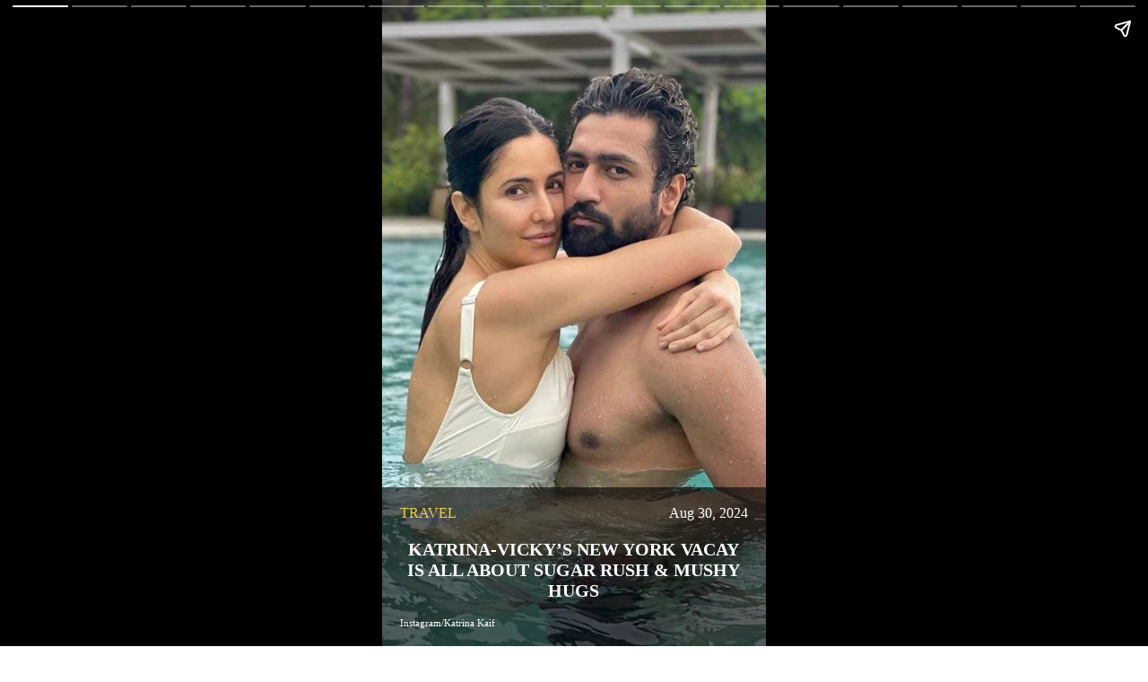

--- FILE ---
content_type: text/html; charset=utf-8
request_url: https://zeezest.com/amp/web-stories/katrina-vicky-s-new-york-vacay-is-all-about-sugar-rush-mushy-hugs-262
body_size: 7667
content:
<!DOCTYPE html><html amp i-amphtml-layout transformed="self;v=1" data-critters-container><head><meta charset="utf-8" class="jsx-ebadac428ceaa1d1"><meta name="viewport" content="width=device-width,minimum-scale=1,initial-scale=1"><link rel="preconnect" href="https://fonts.gstatic.com" crossorigin="anonymous"><link rel="dns-prefetch" href="https://fonts.gstatic.com"><link as="script" crossorigin="anonymous" href="https://cdn.ampproject.org/v0.mjs" rel="modulepreload"><link as="script" crossorigin="anonymous" href="https://cdn.ampproject.org/v0.mjs" rel="modulepreload"><meta name="theme-color" content="#fff"><meta name="apple-mobile-web-app-capable" content="yes"><meta name="apple-mobile-web-app-status-bar-style" content="default"><meta name="apple-mobile-web-app-title" content="ZeeZest"><meta name="amp-google-client-id-api" content="googleanalytics" class="jsx-ebadac428ceaa1d1"><meta name="keywords" content="Katrina Kaif, Vicky Kaushal, Katrina Kaif and Vicky Kaushal travel pics, Katrina Kaif and Vicky Kaushal in New York, Katrina Kaif and Vicky Kaushal vacation, Katrina Kaif and Vicky Kaushal honeymoon, Katrina Kaif and Vicky Kaushal Maldives, Katrina Kaif and Vicky Kaushal beach vacation" class="jsx-ebadac428ceaa1d1"><meta name="description" content="Katrina Kaif and Vicky Kaushal are busy vacationing in New York. Check out their adorable pictures." class="jsx-ebadac428ceaa1d1"><meta property="og:type" content="article" class="jsx-ebadac428ceaa1d1"><meta property="og:title" content="Katrina Kaif And Vicky Kaushal’s New York Vacation Pictures | Zee Zest" class="jsx-ebadac428ceaa1d1"><meta property="og:description" content="Katrina Kaif and Vicky Kaushal are busy vacationing in New York. Check out their adorable pictures." class="jsx-ebadac428ceaa1d1"><meta property="og:image" content="https://assets.zeezest.com/web_stories/PROD_Katrina%20%26%20Vicky%20WS_H%20Banner_1652098538724.jpg" class="jsx-ebadac428ceaa1d1"><meta property="og:url" content="https://zeezest.com/amp/web-stories/katrina-vicky-s-new-york-vacay-is-all-about-sugar-rush-mushy-hugs-262" class="jsx-ebadac428ceaa1d1"><meta property="og:site_name" content="Zee Zest" class="jsx-ebadac428ceaa1d1"><meta name="twitter:card" content="summary_large_image" class="jsx-ebadac428ceaa1d1"><meta name="twitter:creator" content="@ZeeZest_" class="jsx-ebadac428ceaa1d1"><meta name="twitter:site" content="@ZeeZest_" class="jsx-ebadac428ceaa1d1"><meta name="twitter:image" content="https://assets.zeezest.com/web_stories/PROD_Katrina%20%26%20Vicky%20WS_H%20Banner_1652098538724.jpg" class="jsx-ebadac428ceaa1d1"><meta name="twitter:title" content="Katrina-Vicky’s New York Vacay Is All About Sugar Rush &amp; Mushy Hugs" class="jsx-ebadac428ceaa1d1"><meta name="twitter:description" content="Katrina Kaif and Vicky Kaushal are busy vacationing in New York. Check out their adorable pictures." class="jsx-ebadac428ceaa1d1"><meta name="twitter:url" content="https://zeezest.com/amp/web-stories/katrina-vicky-s-new-york-vacay-is-all-about-sugar-rush-mushy-hugs-262" class="jsx-ebadac428ceaa1d1"><meta name="next-head-count" content="31"><meta name="next-font-preconnect"><style amp-runtime i-amphtml-version="012512221826001">html{overflow-x:hidden!important}html.i-amphtml-fie{height:100%!important;width:100%!important}html:not([amp4ads]),html:not([amp4ads]) body{height:auto!important}html:not([amp4ads]) body{margin:0!important}body{-webkit-text-size-adjust:100%;-moz-text-size-adjust:100%;-ms-text-size-adjust:100%;text-size-adjust:100%}html.i-amphtml-singledoc.i-amphtml-embedded{-ms-touch-action:pan-y pinch-zoom;touch-action:pan-y pinch-zoom}html.i-amphtml-fie>body,html.i-amphtml-singledoc>body{overflow:visible!important}html.i-amphtml-fie:not(.i-amphtml-inabox)>body,html.i-amphtml-singledoc:not(.i-amphtml-inabox)>body{position:relative!important}html.i-amphtml-ios-embed-legacy>body{overflow-x:hidden!important;overflow-y:auto!important;position:absolute!important}html.i-amphtml-ios-embed{overflow-y:auto!important;position:static}#i-amphtml-wrapper{overflow-x:hidden!important;overflow-y:auto!important;position:absolute!important;top:0!important;left:0!important;right:0!important;bottom:0!important;margin:0!important;display:block!important}html.i-amphtml-ios-embed.i-amphtml-ios-overscroll,html.i-amphtml-ios-embed.i-amphtml-ios-overscroll>#i-amphtml-wrapper{-webkit-overflow-scrolling:touch!important}#i-amphtml-wrapper>body{position:relative!important;border-top:1px solid transparent!important}#i-amphtml-wrapper+body{visibility:visible}#i-amphtml-wrapper+body .i-amphtml-lightbox-element,#i-amphtml-wrapper+body[i-amphtml-lightbox]{visibility:hidden}#i-amphtml-wrapper+body[i-amphtml-lightbox] .i-amphtml-lightbox-element{visibility:visible}#i-amphtml-wrapper.i-amphtml-scroll-disabled,.i-amphtml-scroll-disabled{overflow-x:hidden!important;overflow-y:hidden!important}amp-instagram{padding:54px 0px 0px!important;background-color:#fff}amp-iframe iframe{box-sizing:border-box!important}[amp-access][amp-access-hide]{display:none}[subscriptions-dialog],body:not(.i-amphtml-subs-ready) [subscriptions-action],body:not(.i-amphtml-subs-ready) [subscriptions-section]{display:none!important}amp-experiment,amp-live-list>[update]{display:none}amp-list[resizable-children]>.i-amphtml-loading-container.amp-hidden{display:none!important}amp-list [fetch-error],amp-list[load-more] [load-more-button],amp-list[load-more] [load-more-end],amp-list[load-more] [load-more-failed],amp-list[load-more] [load-more-loading]{display:none}amp-list[diffable] div[role=list]{display:block}amp-story-page,amp-story[standalone]{min-height:1px!important;display:block!important;height:100%!important;margin:0!important;padding:0!important;overflow:hidden!important;width:100%!important}amp-story[standalone]{background-color:#000!important;position:relative!important}amp-story-page{background-color:#757575}amp-story .amp-active>div,amp-story .i-amphtml-loader-background{display:none!important}amp-story-page:not(:first-of-type):not([distance]):not([active]){transform:translateY(1000vh)!important}amp-autocomplete{position:relative!important;display:inline-block!important}amp-autocomplete>input,amp-autocomplete>textarea{padding:0.5rem;border:1px solid rgba(0,0,0,.33)}.i-amphtml-autocomplete-results,amp-autocomplete>input,amp-autocomplete>textarea{font-size:1rem;line-height:1.5rem}[amp-fx^=fly-in]{visibility:hidden}amp-script[nodom],amp-script[sandboxed]{position:fixed!important;top:0!important;width:1px!important;height:1px!important;overflow:hidden!important;visibility:hidden}
/*# sourceURL=/css/ampdoc.css*/[hidden]{display:none!important}.i-amphtml-element{display:inline-block}.i-amphtml-blurry-placeholder{transition:opacity 0.3s cubic-bezier(0.0,0.0,0.2,1)!important;pointer-events:none}[layout=nodisplay]:not(.i-amphtml-element){display:none!important}.i-amphtml-layout-fixed,[layout=fixed][width][height]:not(.i-amphtml-layout-fixed){display:inline-block;position:relative}.i-amphtml-layout-responsive,[layout=responsive][width][height]:not(.i-amphtml-layout-responsive),[width][height][heights]:not([layout]):not(.i-amphtml-layout-responsive),[width][height][sizes]:not(img):not([layout]):not(.i-amphtml-layout-responsive){display:block;position:relative}.i-amphtml-layout-intrinsic,[layout=intrinsic][width][height]:not(.i-amphtml-layout-intrinsic){display:inline-block;position:relative;max-width:100%}.i-amphtml-layout-intrinsic .i-amphtml-sizer{max-width:100%}.i-amphtml-intrinsic-sizer{max-width:100%;display:block!important}.i-amphtml-layout-container,.i-amphtml-layout-fixed-height,[layout=container],[layout=fixed-height][height]:not(.i-amphtml-layout-fixed-height){display:block;position:relative}.i-amphtml-layout-fill,.i-amphtml-layout-fill.i-amphtml-notbuilt,[layout=fill]:not(.i-amphtml-layout-fill),body noscript>*{display:block;overflow:hidden!important;position:absolute;top:0;left:0;bottom:0;right:0}body noscript>*{position:absolute!important;width:100%;height:100%;z-index:2}body noscript{display:inline!important}.i-amphtml-layout-flex-item,[layout=flex-item]:not(.i-amphtml-layout-flex-item){display:block;position:relative;-ms-flex:1 1 auto;flex:1 1 auto}.i-amphtml-layout-fluid{position:relative}.i-amphtml-layout-size-defined{overflow:hidden!important}.i-amphtml-layout-awaiting-size{position:absolute!important;top:auto!important;bottom:auto!important}i-amphtml-sizer{display:block!important}@supports (aspect-ratio:1/1){i-amphtml-sizer.i-amphtml-disable-ar{display:none!important}}.i-amphtml-blurry-placeholder,.i-amphtml-fill-content{display:block;height:0;max-height:100%;max-width:100%;min-height:100%;min-width:100%;width:0;margin:auto}.i-amphtml-layout-size-defined .i-amphtml-fill-content{position:absolute;top:0;left:0;bottom:0;right:0}.i-amphtml-replaced-content,.i-amphtml-screen-reader{padding:0!important;border:none!important}.i-amphtml-screen-reader{position:fixed!important;top:0px!important;left:0px!important;width:4px!important;height:4px!important;opacity:0!important;overflow:hidden!important;margin:0!important;display:block!important;visibility:visible!important}.i-amphtml-screen-reader~.i-amphtml-screen-reader{left:8px!important}.i-amphtml-screen-reader~.i-amphtml-screen-reader~.i-amphtml-screen-reader{left:12px!important}.i-amphtml-screen-reader~.i-amphtml-screen-reader~.i-amphtml-screen-reader~.i-amphtml-screen-reader{left:16px!important}.i-amphtml-unresolved{position:relative;overflow:hidden!important}.i-amphtml-select-disabled{-webkit-user-select:none!important;-ms-user-select:none!important;user-select:none!important}.i-amphtml-notbuilt,[layout]:not(.i-amphtml-element),[width][height][heights]:not([layout]):not(.i-amphtml-element),[width][height][sizes]:not(img):not([layout]):not(.i-amphtml-element){position:relative;overflow:hidden!important;color:transparent!important}.i-amphtml-notbuilt:not(.i-amphtml-layout-container)>*,[layout]:not([layout=container]):not(.i-amphtml-element)>*,[width][height][heights]:not([layout]):not(.i-amphtml-element)>*,[width][height][sizes]:not([layout]):not(.i-amphtml-element)>*{display:none}amp-img:not(.i-amphtml-element)[i-amphtml-ssr]>img.i-amphtml-fill-content{display:block}.i-amphtml-notbuilt:not(.i-amphtml-layout-container),[layout]:not([layout=container]):not(.i-amphtml-element),[width][height][heights]:not([layout]):not(.i-amphtml-element),[width][height][sizes]:not(img):not([layout]):not(.i-amphtml-element){color:transparent!important;line-height:0!important}.i-amphtml-ghost{visibility:hidden!important}.i-amphtml-element>[placeholder],[layout]:not(.i-amphtml-element)>[placeholder],[width][height][heights]:not([layout]):not(.i-amphtml-element)>[placeholder],[width][height][sizes]:not([layout]):not(.i-amphtml-element)>[placeholder]{display:block;line-height:normal}.i-amphtml-element>[placeholder].amp-hidden,.i-amphtml-element>[placeholder].hidden{visibility:hidden}.i-amphtml-element:not(.amp-notsupported)>[fallback],.i-amphtml-layout-container>[placeholder].amp-hidden,.i-amphtml-layout-container>[placeholder].hidden{display:none}.i-amphtml-layout-size-defined>[fallback],.i-amphtml-layout-size-defined>[placeholder]{position:absolute!important;top:0!important;left:0!important;right:0!important;bottom:0!important;z-index:1}amp-img[i-amphtml-ssr]:not(.i-amphtml-element)>[placeholder]{z-index:auto}.i-amphtml-notbuilt>[placeholder]{display:block!important}.i-amphtml-hidden-by-media-query{display:none!important}.i-amphtml-element-error{background:red!important;color:#fff!important;position:relative!important}.i-amphtml-element-error:before{content:attr(error-message)}i-amp-scroll-container,i-amphtml-scroll-container{position:absolute;top:0;left:0;right:0;bottom:0;display:block}i-amp-scroll-container.amp-active,i-amphtml-scroll-container.amp-active{overflow:auto;-webkit-overflow-scrolling:touch}.i-amphtml-loading-container{display:block!important;pointer-events:none;z-index:1}.i-amphtml-notbuilt>.i-amphtml-loading-container{display:block!important}.i-amphtml-loading-container.amp-hidden{visibility:hidden}.i-amphtml-element>[overflow]{cursor:pointer;position:relative;z-index:2;visibility:hidden;display:initial;line-height:normal}.i-amphtml-layout-size-defined>[overflow]{position:absolute}.i-amphtml-element>[overflow].amp-visible{visibility:visible}template{display:none!important}.amp-border-box,.amp-border-box *,.amp-border-box :after,.amp-border-box :before{box-sizing:border-box}amp-pixel{display:none!important}amp-analytics,amp-auto-ads,amp-story-auto-ads{position:fixed!important;top:0!important;width:1px!important;height:1px!important;overflow:hidden!important;visibility:hidden}amp-story{visibility:hidden!important}html.i-amphtml-fie>amp-analytics{position:initial!important}[visible-when-invalid]:not(.visible),form [submit-error],form [submit-success],form [submitting]{display:none}amp-accordion{display:block!important}@media (min-width:1px){:where(amp-accordion>section)>:first-child{margin:0;background-color:#efefef;padding-right:20px;border:1px solid #dfdfdf}:where(amp-accordion>section)>:last-child{margin:0}}amp-accordion>section{float:none!important}amp-accordion>section>*{float:none!important;display:block!important;overflow:hidden!important;position:relative!important}amp-accordion,amp-accordion>section{margin:0}amp-accordion:not(.i-amphtml-built)>section>:last-child{display:none!important}amp-accordion:not(.i-amphtml-built)>section[expanded]>:last-child{display:block!important}
/*# sourceURL=/css/ampshared.css*/</style><script async src="https://cdn.ampproject.org/v0.mjs" type="module" crossorigin="anonymous"></script><script async nomodule src="https://cdn.ampproject.org/v0.js" crossorigin="anonymous"></script><script async custom-element="amp-story" src="https://cdn.ampproject.org/v0/amp-story-1.0.mjs" class="jsx-ebadac428ceaa1d1" type="module" crossorigin="anonymous"></script><script async nomodule src="https://cdn.ampproject.org/v0/amp-story-1.0.js" crossorigin="anonymous" custom-element="amp-story"></script><script async custom-element="amp-analytics" src="https://cdn.ampproject.org/v0/amp-analytics-0.1.mjs" class="jsx-ebadac428ceaa1d1" type="module" crossorigin="anonymous"></script><script async nomodule src="https://cdn.ampproject.org/v0/amp-analytics-0.1.js" crossorigin="anonymous" custom-element="amp-analytics"></script><script async custom-element="amp-story-auto-ads" src="https://cdn.ampproject.org/v0/amp-story-auto-ads-0.1.mjs" class="jsx-ebadac428ceaa1d1" type="module" crossorigin="anonymous"></script><script async nomodule src="https://cdn.ampproject.org/v0/amp-story-auto-ads-0.1.js" crossorigin="anonymous" custom-element="amp-story-auto-ads"></script><style amp-boilerplate>body{-webkit-animation:-amp-start 8s steps(1,end) 0s 1 normal both;-moz-animation:-amp-start 8s steps(1,end) 0s 1 normal both;-ms-animation:-amp-start 8s steps(1,end) 0s 1 normal both;animation:-amp-start 8s steps(1,end) 0s 1 normal both}@-webkit-keyframes -amp-start{from{visibility:hidden}to{visibility:visible}}@-moz-keyframes -amp-start{from{visibility:hidden}to{visibility:visible}}@-ms-keyframes -amp-start{from{visibility:hidden}to{visibility:visible}}@-o-keyframes -amp-start{from{visibility:hidden}to{visibility:visible}}@keyframes -amp-start{from{visibility:hidden}to{visibility:visible}}</style><noscript><style amp-boilerplate>body{-webkit-animation:none;-moz-animation:none;-ms-animation:none;animation:none}</style></noscript><link rel="shortcut icon" type="image/png" href="/images/favicon.ico?v=2" class="jsx-ebadac428ceaa1d1"><link rel="stylesheet" href="https://fonts.googleapis.com/css2?family=Lato:wght@400;700&amp;family=Libre+Baskerville:wght@400;700&amp;family=Poppins:wght@300;400;500;600&amp;display=swap" media="print"><link rel="manifest" href="/manifest.json?v=2"><link rel="apple-touch-icon" href="/images/iconx/192x192.png?v=2"><title class="jsx-ebadac428ceaa1d1">Katrina Kaif And Vicky Kaushal’s New York Vacation Pictures | Zee Zest</title><link rel="canonical" href="https://zeezest.com/amp/web-stories/katrina-vicky-s-new-york-vacay-is-all-about-sugar-rush-mushy-hugs-262" class="jsx-ebadac428ceaa1d1"><script type="application/ld+json" class="jsx-ebadac428ceaa1d1">{"@context":"http://schema.org/","@type":"Article","mainEntityOfPage":{"@id":"https://zeezest.com/amp/web-stories/katrina-vicky-s-new-york-vacay-is-all-about-sugar-rush-mushy-hugs-262","@type":"WebPage"},"headline":"Katrina Kaif And Vicky Kaushal’s New York Vacation Pictures | Zee Zest","image":{"@type":"ImageObject","url":"https://assets.zeezest.com/web_stories/PROD_Katrina%20%26%20Vicky%20WS_H%20Banner_1652098538724.jpg","height":"1280","width":"720"},"datePublished":"2022-05-09","dateModified":"2024-08-30T07:57:25.670+05:30","author":{"@type":"Person","name":"Anannya Chatterjee"},"publisher":{"@type":"Organization","name":"Zee Zest","logo":{"@type":"ImageObject","url":"https://zeezest.com/images/ZZ-Beta.png"}},"description":"Katrina Kaif and Vicky Kaushal are busy vacationing in New York. Check out their adorable pictures."}</script><style amp-custom>.text-right.jsx-ebadac428ceaa1d1{text-align:right}.new-amp-text.jsx-ebadac428ceaa1d1{position:absolute;bottom:0;color:#fff;padding:20px;text-align:center;background-color:rgb(0 0 0/60%)}.zee-logo.jsx-ebadac428ceaa1d1{position:absolute;top:20px;left:5px}.zee-logo.jsx-ebadac428ceaa1d1 img.jsx-ebadac428ceaa1d1{-o-object-fit:contain;object-fit:contain}.new-amp-text.jsx-ebadac428ceaa1d1 h2.jsx-ebadac428ceaa1d1,.new-amp-text.jsx-ebadac428ceaa1d1 h2.jsx-ebadac428ceaa1d1,.new-amp-text.jsx-ebadac428ceaa1d1 h1.jsx-ebadac428ceaa1d1{font-size:20px;text-transform:uppercase;padding-bottom:18px}.new-amp-text.jsx-ebadac428ceaa1d1 p.jsx-ebadac428ceaa1d1{font-size:18px;padding-bottom:45px}.new-amp-text.jsx-ebadac428ceaa1d1 b.jsx-ebadac428ceaa1d1,.new-amp-photo-credit.jsx-ebadac428ceaa1d1{position:absolute;color:#fff;bottom:23px;left:20px;font-size:11px;text-transform:capitalize}.read-more.jsx-ebadac428ceaa1d1{color:#020202;font-size:16px;text-transform:capitalize;-webkit-text-decoration:none;text-decoration:none;background:#e3c84d;padding:3px 10px;-webkit-border-radius:3px;-moz-border-radius:3px;border-radius:3px;border:1px solid#e3c84d}.read-more-coverstory.jsx-ebadac428ceaa1d1{position:unset;color:#020202;top:-6%;left:50%;-webkit-transform:translatex(-50%);-moz-transform:translatex(-50%);-ms-transform:translatex(-50%);-o-transform:translatex(-50%);transform:translatex(-50%);font-size:16px;text-transform:capitalize;-webkit-text-decoration:none;-webkit-text-decoration:none;text-decoration:none;background:#e3c84d;padding:3px 10px;-webkit-border-radius:3px;-moz-border-radius:3px;border-radius:3px;border:1px solid#e3c84d}.cover-web-story.jsx-ebadac428ceaa1d1 .photo-credit.jsx-ebadac428ceaa1d1{color:#fff;font-size:11px;text-transform:capitalize;padding-bottom:0px;text-align:left}.cover-web-story.jsx-ebadac428ceaa1d1 .author.jsx-ebadac428ceaa1d1{position:absolute;color:#fff;bottom:10px;right:20px;font-size:16px;text-transform:capitalize;padding-bottom:0px}.story-Date.jsx-ebadac428ceaa1d1{display:-webkit-box;display:-webkit-flex;display:-moz-box;display:-ms-flexbox;display:flex}.cover-web-story.jsx-ebadac428ceaa1d1 .more-story.jsx-ebadac428ceaa1d1{color:#e6d04d;font-size:16px;text-transform:uppercase;-webkit-text-decoration:none;text-decoration:none;padding-bottom:20px}.cover-web-story.jsx-ebadac428ceaa1d1 .date.jsx-ebadac428ceaa1d1{color:#fff;margin-left:auto;font-size:16px;text-transform:capitalize;-webkit-text-decoration:none;text-decoration:none;padding-bottom:20px}.cover-web-story.jsx-ebadac428ceaa1d1 h2.jsx-ebadac428ceaa1d1{font-size:20px;text-transform:uppercase;padding-bottom:20px;padding-top:0;display:block;display:-webkit-box;-webkit-line-clamp:3;-webkit-box-orient:vertical;overflow:hidden;height:70px;margin-bottom:10px}</style><script amp-onerror>[].slice.call(document.querySelectorAll("script[src*='/v0.js'],script[src*='/v0.mjs']")).forEach(function(s){s.onerror=function(){document.querySelector('style[amp-boilerplate]').textContent=''}})</script></head><body><!-- __NEXT_DATA__ --><amp-story standalone title="Katrina-Vicky’s New York Vacay Is All About Sugar Rush &amp; Mushy Hugs" publisher="Anannya Chatterjee" publisher-logo-src="https://zeezest.com/images/Zestlogo-website-250x100.png" poster-portrait-src="https://assets.zeezest.com/web_stories/PROD_Katrina &amp; Vicky WS_V Banner_1652098543376_thumb_500.jpeg" class="jsx-ebadac428ceaa1d1 i-amphtml-layout-container" i-amphtml-layout="container"><amp-analytics type="comscore" class="i-amphtml-layout-fixed i-amphtml-layout-size-defined" style="width:1px;height:1px;" i-amphtml-layout="fixed"><script type="application/json">{"vars":{"c2":"9254297"},"extraUrlParams":{"comscorekw":"amp"}}</script></amp-analytics><amp-analytics type="gtag" data-credentials="include" class="i-amphtml-layout-fixed i-amphtml-layout-size-defined" style="width:1px;height:1px;" i-amphtml-layout="fixed"><script type="application/json">{"vars":{"gtag_id":"G-PTC26HEG3X","config":{"G-PTC26HEG3X":{"groups":"default"}}},"triggers":{"trackPageview":{"on":"visible","request":"pageview"},"showFullArticle":{"on":"click","selector":"#articleLoadMore","request":"event","vars":{"event_name":"show_full_article","event_category":"user_engagement","event_label":"article_load_more"}}}}</script></amp-analytics><amp-story-page auto-advance-after id="amp-cover" class="jsx-ebadac428ceaa1d1 cover i-amphtml-layout-container" i-amphtml-layout="container"><amp-story-grid-layer template="fill" class="jsx-ebadac428ceaa1d1 i-amphtml-layout-container" i-amphtml-layout="container"><amp-img tabindex="0" height="1024" width="768" layout="fixed" src="https://assets.zeezest.com/web_stories/PROD_Katrina &amp; Vicky WS_V Banner_1652098543376_thumb_500.jpeg" alt="Katrina Kaif and Vicky Kaushal vacation" class="jsx-ebadac428ceaa1d1 i-amphtml-layout-fixed i-amphtml-layout-size-defined" style="width:768px;height:1024px;" i-amphtml-layout="fixed"></amp-img></amp-story-grid-layer><amp-story-grid-layer template="fill" class="jsx-ebadac428ceaa1d1 i-amphtml-layout-container" i-amphtml-layout="container"><amp-img src="https://assets.zeezest.com/web_stories/PROD_Katrina &amp; Vicky WS_V Banner_1652098543376_thumb_500.jpeg" tabindex="0" width="720" height="1280" layout="responsive" animate-in="zoom-in" animate-in-duration="150s" class="jsx-ebadac428ceaa1d1 image i-amphtml-layout-responsive i-amphtml-layout-size-defined" i-amphtml-layout="responsive"><i-amphtml-sizer style="display:block;padding-top:177.7778%"></i-amphtml-sizer></amp-img></amp-story-grid-layer><amp-story-grid-layer template="vertical" class="jsx-ebadac428ceaa1d1 i-amphtml-layout-container" i-amphtml-layout="container"><div class="jsx-ebadac428ceaa1d1 logo tech-show "><amp-img width="130" height="50" layout="fixed" alt="logo" src="https://zeezest.com/images/Zestlogo-website-250x100.png" class="jsx-ebadac428ceaa1d1 logo zee-logo i-amphtml-layout-fixed i-amphtml-layout-size-defined" style="width:130px;height:50px;" i-amphtml-layout="fixed"></amp-img></div></amp-story-grid-layer><amp-story-grid-layer template="vertical" class="jsx-ebadac428ceaa1d1 align-end cover-web-story i-amphtml-layout-container" i-amphtml-layout="container"><div class="jsx-ebadac428ceaa1d1 inner-align-end tech-show new-amp-text"><div class="jsx-ebadac428ceaa1d1 story-Date"><a show-tooltip="auto" href="https://zeezest.com/travel" class="jsx-ebadac428ceaa1d1 amp-cover__category more-story">travel</a><p class="jsx-ebadac428ceaa1d1 amp-cover__date date">Aug 30, 2024 </p></div><h1 class="jsx-ebadac428ceaa1d1 phone-heading">Katrina-Vicky’s New York Vacay Is All About Sugar Rush &amp; Mushy Hugs</h1><p class="jsx-ebadac428ceaa1d1 ftr photo-credit">Instagram/Katrina Kaif</p></div></amp-story-grid-layer></amp-story-page><amp-story-page id="page-0" class="jsx-ebadac428ceaa1d1 slide i-amphtml-layout-container" i-amphtml-layout="container"><amp-story-grid-layer template="fill" class="jsx-ebadac428ceaa1d1 i-amphtml-layout-container" i-amphtml-layout="container"><amp-img tabindex="0" src="https://assets.zeezest.com/web_stories/PROD_Katrina%20%26%20Vicky%20WS_2_1652098714436.jpg" width="720" height="1280" layout="responsive" animate-in="zoom-in" animate-in-duration="150s" class="jsx-ebadac428ceaa1d1 i-amphtml-layout-responsive i-amphtml-layout-size-defined" i-amphtml-layout="responsive"><i-amphtml-sizer style="display:block;padding-top:177.7778%"></i-amphtml-sizer></amp-img></amp-story-grid-layer><amp-story-grid-layer template="vertical" class="jsx-ebadac428ceaa1d1 slide-logo i-amphtml-layout-container" i-amphtml-layout="container"><div class="jsx-ebadac428ceaa1d1"><amp-img layout="fixed" alt="logo" src="https://zeezest.com/images/Zestlogo-website-250x100.png" width="130" height="50" class="jsx-ebadac428ceaa1d1 logo zee-logo i-amphtml-layout-fixed i-amphtml-layout-size-defined" style="width:130px;height:50px;" i-amphtml-layout="fixed"></amp-img></div></amp-story-grid-layer><amp-story-grid-layer template="vertical" class="jsx-ebadac428ceaa1d1 align-end i-amphtml-layout-container" i-amphtml-layout="container"><div animate-in-duration="2s" animate-in-delay=".5s" animate-in="fly-in-bottom" class="jsx-ebadac428ceaa1d1 inner-align-end ooh new-amp-text"><h2 class="jsx-ebadac428ceaa1d1">​</h2><p class="jsx-ebadac428ceaa1d1 summary">​Katrina and Vicky’s sojourn began in 2021 when they celebrated the New Year together with their siblings in Alibaug. The resort’s poolside pictures shared by Isabelle Kaif and the dinner table picture shared by Katrina dropped enough hints that the duo were holidaying together. </p></div></amp-story-grid-layer></amp-story-page><amp-story-page id="page-1" class="jsx-ebadac428ceaa1d1 slide i-amphtml-layout-container" i-amphtml-layout="container"><amp-story-grid-layer template="fill" class="jsx-ebadac428ceaa1d1 i-amphtml-layout-container" i-amphtml-layout="container"><amp-img tabindex="0" src="https://assets.zeezest.com/web_stories/PROD_Katrina%20%26%20Vicky%20WS_8_1652098744636.jpg" width="720" height="1280" layout="responsive" animate-in="zoom-in" animate-in-duration="150s" class="jsx-ebadac428ceaa1d1 i-amphtml-layout-responsive i-amphtml-layout-size-defined" i-amphtml-layout="responsive"><i-amphtml-sizer style="display:block;padding-top:177.7778%"></i-amphtml-sizer></amp-img></amp-story-grid-layer><amp-story-grid-layer template="vertical" class="jsx-ebadac428ceaa1d1 slide-logo i-amphtml-layout-container" i-amphtml-layout="container"><div class="jsx-ebadac428ceaa1d1"><amp-img layout="fixed" alt="logo" src="https://zeezest.com/images/Zestlogo-website-250x100.png" width="130" height="50" class="jsx-ebadac428ceaa1d1 logo zee-logo i-amphtml-layout-fixed i-amphtml-layout-size-defined" style="width:130px;height:50px;" i-amphtml-layout="fixed"></amp-img></div></amp-story-grid-layer><amp-story-grid-layer template="vertical" class="jsx-ebadac428ceaa1d1 align-end i-amphtml-layout-container" i-amphtml-layout="container"><div animate-in-duration="2s" animate-in-delay=".5s" animate-in="fly-in-bottom" class="jsx-ebadac428ceaa1d1 inner-align-end ooh new-amp-text"><h2 class="jsx-ebadac428ceaa1d1">​</h2><p class="jsx-ebadac428ceaa1d1 summary">​They got married in December, and went to the island nation Maldives for a mini honeymoon. Posing by the beach, Katrina shared a picture of her hands flaunting the deep colour of mehendi.</p></div></amp-story-grid-layer></amp-story-page><amp-story-page id="page-2" class="jsx-ebadac428ceaa1d1 slide i-amphtml-layout-container" i-amphtml-layout="container"><amp-story-grid-layer template="fill" class="jsx-ebadac428ceaa1d1 i-amphtml-layout-container" i-amphtml-layout="container"><amp-img tabindex="0" src="https://assets.zeezest.com/web_stories/PROD_Katrina%20%26%20Vicky%20WS_7_1652098788509.jpg" width="720" height="1280" layout="responsive" animate-in="zoom-in" animate-in-duration="150s" class="jsx-ebadac428ceaa1d1 i-amphtml-layout-responsive i-amphtml-layout-size-defined" i-amphtml-layout="responsive"><i-amphtml-sizer style="display:block;padding-top:177.7778%"></i-amphtml-sizer></amp-img></amp-story-grid-layer><amp-story-grid-layer template="vertical" class="jsx-ebadac428ceaa1d1 slide-logo i-amphtml-layout-container" i-amphtml-layout="container"><div class="jsx-ebadac428ceaa1d1"><amp-img layout="fixed" alt="logo" src="https://zeezest.com/images/Zestlogo-website-250x100.png" width="130" height="50" class="jsx-ebadac428ceaa1d1 logo zee-logo i-amphtml-layout-fixed i-amphtml-layout-size-defined" style="width:130px;height:50px;" i-amphtml-layout="fixed"></amp-img></div></amp-story-grid-layer><amp-story-grid-layer template="vertical" class="jsx-ebadac428ceaa1d1 align-end i-amphtml-layout-container" i-amphtml-layout="container"><div animate-in-duration="2s" animate-in-delay=".5s" animate-in="fly-in-bottom" class="jsx-ebadac428ceaa1d1 inner-align-end ooh new-amp-text"><h2 class="jsx-ebadac428ceaa1d1">​</h2><p class="jsx-ebadac428ceaa1d1 summary">​Katrina is all smiles as she soaks in the Maldives sun in these gorgeous pictures from her honeymoon. </p></div></amp-story-grid-layer></amp-story-page><amp-story-page id="page-3" class="jsx-ebadac428ceaa1d1 slide i-amphtml-layout-container" i-amphtml-layout="container"><amp-story-grid-layer template="fill" class="jsx-ebadac428ceaa1d1 i-amphtml-layout-container" i-amphtml-layout="container"><amp-img tabindex="0" src="https://assets.zeezest.com/web_stories/PROD_Katrina%20%26%20Vicky%20WS_6_1652098841442.jpg" width="720" height="1280" layout="responsive" animate-in="zoom-in" animate-in-duration="150s" class="jsx-ebadac428ceaa1d1 i-amphtml-layout-responsive i-amphtml-layout-size-defined" i-amphtml-layout="responsive"><i-amphtml-sizer style="display:block;padding-top:177.7778%"></i-amphtml-sizer></amp-img></amp-story-grid-layer><amp-story-grid-layer template="vertical" class="jsx-ebadac428ceaa1d1 slide-logo i-amphtml-layout-container" i-amphtml-layout="container"><div class="jsx-ebadac428ceaa1d1"><amp-img layout="fixed" alt="logo" src="https://zeezest.com/images/Zestlogo-website-250x100.png" width="130" height="50" class="jsx-ebadac428ceaa1d1 logo zee-logo i-amphtml-layout-fixed i-amphtml-layout-size-defined" style="width:130px;height:50px;" i-amphtml-layout="fixed"></amp-img></div></amp-story-grid-layer><amp-story-grid-layer template="vertical" class="jsx-ebadac428ceaa1d1 align-end i-amphtml-layout-container" i-amphtml-layout="container"><div animate-in-duration="2s" animate-in-delay=".5s" animate-in="fly-in-bottom" class="jsx-ebadac428ceaa1d1 inner-align-end ooh new-amp-text"><h2 class="jsx-ebadac428ceaa1d1">​</h2><p class="jsx-ebadac428ceaa1d1 summary">​How adorable is this sunkissed selfie surrounded by breathtaking views and abundant greenery? The duo didn’t disclose the location, but we know one thing for sure - their love for beaches is mutual.</p></div></amp-story-grid-layer></amp-story-page><amp-story-page id="page-4" class="jsx-ebadac428ceaa1d1 slide i-amphtml-layout-container" i-amphtml-layout="container"><amp-story-grid-layer template="fill" class="jsx-ebadac428ceaa1d1 i-amphtml-layout-container" i-amphtml-layout="container"><amp-img tabindex="0" src="https://assets.zeezest.com/web_stories/PROD_Katrina%20%26%20Vicky%20WS_4_1652098859782.jpg" width="720" height="1280" layout="responsive" animate-in="zoom-in" animate-in-duration="150s" class="jsx-ebadac428ceaa1d1 i-amphtml-layout-responsive i-amphtml-layout-size-defined" i-amphtml-layout="responsive"><i-amphtml-sizer style="display:block;padding-top:177.7778%"></i-amphtml-sizer></amp-img></amp-story-grid-layer><amp-story-grid-layer template="vertical" class="jsx-ebadac428ceaa1d1 slide-logo i-amphtml-layout-container" i-amphtml-layout="container"><div class="jsx-ebadac428ceaa1d1"><amp-img layout="fixed" alt="logo" src="https://zeezest.com/images/Zestlogo-website-250x100.png" width="130" height="50" class="jsx-ebadac428ceaa1d1 logo zee-logo i-amphtml-layout-fixed i-amphtml-layout-size-defined" style="width:130px;height:50px;" i-amphtml-layout="fixed"></amp-img></div></amp-story-grid-layer><amp-story-grid-layer template="vertical" class="jsx-ebadac428ceaa1d1 align-end i-amphtml-layout-container" i-amphtml-layout="container"><div animate-in-duration="2s" animate-in-delay=".5s" animate-in="fly-in-bottom" class="jsx-ebadac428ceaa1d1 inner-align-end ooh new-amp-text"><h2 class="jsx-ebadac428ceaa1d1">​</h2><p class="jsx-ebadac428ceaa1d1 summary">​From their recent vacay, this picture of Katrina hugging Vicky in the swimming pool is all things love and steamy. Katrina captioned it perfectly, “Me and mine.”</p></div></amp-story-grid-layer></amp-story-page><amp-story-page id="page-5" class="jsx-ebadac428ceaa1d1 slide i-amphtml-layout-container" i-amphtml-layout="container"><amp-story-grid-layer template="fill" class="jsx-ebadac428ceaa1d1 i-amphtml-layout-container" i-amphtml-layout="container"><amp-img tabindex="0" src="https://assets.zeezest.com/web_stories/PROD_Katrina%20%26%20Vicky%20WS_5_1652098888071.jpg" width="720" height="1280" layout="responsive" animate-in="zoom-in" animate-in-duration="150s" class="jsx-ebadac428ceaa1d1 i-amphtml-layout-responsive i-amphtml-layout-size-defined" i-amphtml-layout="responsive"><i-amphtml-sizer style="display:block;padding-top:177.7778%"></i-amphtml-sizer></amp-img></amp-story-grid-layer><amp-story-grid-layer template="vertical" class="jsx-ebadac428ceaa1d1 slide-logo i-amphtml-layout-container" i-amphtml-layout="container"><div class="jsx-ebadac428ceaa1d1"><amp-img layout="fixed" alt="logo" src="https://zeezest.com/images/Zestlogo-website-250x100.png" width="130" height="50" class="jsx-ebadac428ceaa1d1 logo zee-logo i-amphtml-layout-fixed i-amphtml-layout-size-defined" style="width:130px;height:50px;" i-amphtml-layout="fixed"></amp-img></div></amp-story-grid-layer><amp-story-grid-layer template="vertical" class="jsx-ebadac428ceaa1d1 align-end i-amphtml-layout-container" i-amphtml-layout="container"><div animate-in-duration="2s" animate-in-delay=".5s" animate-in="fly-in-bottom" class="jsx-ebadac428ceaa1d1 inner-align-end ooh new-amp-text"><h2 class="jsx-ebadac428ceaa1d1">​</h2><p class="jsx-ebadac428ceaa1d1 summary">​Katrina took husband Vicky to Bubby’s, her favourite place in New York. It’s known for some of the best by hand, from scratch, seasonal, local and fresh American food.“The Home of EVERYTHINGGGGGG, my favourite place ever Bubby’s,” she wrote.</p></div></amp-story-grid-layer></amp-story-page><amp-story-page id="page-6" class="jsx-ebadac428ceaa1d1 slide i-amphtml-layout-container" i-amphtml-layout="container"><amp-story-grid-layer template="fill" class="jsx-ebadac428ceaa1d1 i-amphtml-layout-container" i-amphtml-layout="container"><amp-img tabindex="0" src="https://assets.zeezest.com/web_stories/PROD_Katrina%20%26%20Vicky%20WS_3_1652098909050.jpg" width="720" height="1280" layout="responsive" animate-in="zoom-in" animate-in-duration="150s" class="jsx-ebadac428ceaa1d1 i-amphtml-layout-responsive i-amphtml-layout-size-defined" i-amphtml-layout="responsive"><i-amphtml-sizer style="display:block;padding-top:177.7778%"></i-amphtml-sizer></amp-img></amp-story-grid-layer><amp-story-grid-layer template="vertical" class="jsx-ebadac428ceaa1d1 slide-logo i-amphtml-layout-container" i-amphtml-layout="container"><div class="jsx-ebadac428ceaa1d1"><amp-img layout="fixed" alt="logo" src="https://zeezest.com/images/Zestlogo-website-250x100.png" width="130" height="50" class="jsx-ebadac428ceaa1d1 logo zee-logo i-amphtml-layout-fixed i-amphtml-layout-size-defined" style="width:130px;height:50px;" i-amphtml-layout="fixed"></amp-img></div></amp-story-grid-layer><amp-story-grid-layer template="vertical" class="jsx-ebadac428ceaa1d1 align-end i-amphtml-layout-container" i-amphtml-layout="container"><div animate-in-duration="2s" animate-in-delay=".5s" animate-in="fly-in-bottom" class="jsx-ebadac428ceaa1d1 inner-align-end ooh new-amp-text"><h2 class="jsx-ebadac428ceaa1d1">​</h2><p class="jsx-ebadac428ceaa1d1 summary">​This pancake topped with nutella, strawberries, and cream makes us crave for one right away. Perfect to drive away our Monday blues.</p></div></amp-story-grid-layer></amp-story-page><amp-story-page id="page-7" class="jsx-ebadac428ceaa1d1 slide i-amphtml-layout-container" i-amphtml-layout="container"><amp-story-grid-layer template="fill" class="jsx-ebadac428ceaa1d1 i-amphtml-layout-container" i-amphtml-layout="container"><amp-img tabindex="0" src="https://assets.zeezest.com/web_stories/PROD_Katrina%20%26%20Vicky%20WS_1_1652098937722.jpg" width="720" height="1280" layout="responsive" animate-in="zoom-in" animate-in-duration="150s" class="jsx-ebadac428ceaa1d1 i-amphtml-layout-responsive i-amphtml-layout-size-defined" i-amphtml-layout="responsive"><i-amphtml-sizer style="display:block;padding-top:177.7778%"></i-amphtml-sizer></amp-img></amp-story-grid-layer><amp-story-grid-layer template="vertical" class="jsx-ebadac428ceaa1d1 slide-logo i-amphtml-layout-container" i-amphtml-layout="container"><div class="jsx-ebadac428ceaa1d1"><amp-img layout="fixed" alt="logo" src="https://zeezest.com/images/Zestlogo-website-250x100.png" width="130" height="50" class="jsx-ebadac428ceaa1d1 logo zee-logo i-amphtml-layout-fixed i-amphtml-layout-size-defined" style="width:130px;height:50px;" i-amphtml-layout="fixed"></amp-img></div></amp-story-grid-layer><amp-story-grid-layer template="vertical" class="jsx-ebadac428ceaa1d1 align-end i-amphtml-layout-container" i-amphtml-layout="container"><div animate-in-duration="2s" animate-in-delay=".5s" animate-in="fly-in-bottom" class="jsx-ebadac428ceaa1d1 inner-align-end ooh new-amp-text"><h2 class="jsx-ebadac428ceaa1d1">​</h2><p class="jsx-ebadac428ceaa1d1 summary">​In this love-filled picture, the two can be seen crossing the street with Vicky’s arm around Katrina. With their tummies filled with yummy pancakes, they were clearly on a sugar rush. </p></div></amp-story-grid-layer></amp-story-page><amp-story-page id="categoryData-0" class="jsx-ebadac428ceaa1d1 slide i-amphtml-layout-container" i-amphtml-layout="container"><amp-story-grid-layer template="fill" class="jsx-ebadac428ceaa1d1 i-amphtml-layout-container" i-amphtml-layout="container"><amp-img tabindex="0" src="https://assets.zeezest.com/web_stories/PROD_VB_1668005624487_thumb_500.jpeg" width="720" height="1280" layout="responsive" animate-in="zoom-in" animate-in-duration="150s" class="jsx-ebadac428ceaa1d1 i-amphtml-layout-responsive i-amphtml-layout-size-defined" i-amphtml-layout="responsive"><i-amphtml-sizer style="display:block;padding-top:177.7778%"></i-amphtml-sizer></amp-img></amp-story-grid-layer><amp-story-grid-layer template="vertical" class="jsx-ebadac428ceaa1d1 slide-logo i-amphtml-layout-container" i-amphtml-layout="container"><div class="jsx-ebadac428ceaa1d1"><amp-img alt="logo" layout="fixed" src="https://zeezest.com/images/Zestlogo-website-250x100.png" width="130" height="50" class="jsx-ebadac428ceaa1d1 logo zee-logo i-amphtml-layout-fixed i-amphtml-layout-size-defined" style="width:130px;height:50px;" i-amphtml-layout="fixed"></amp-img></div></amp-story-grid-layer><amp-story-grid-layer template="vertical" class="jsx-ebadac428ceaa1d1 align-end cover-web-story i-amphtml-layout-container" i-amphtml-layout="container"><div class="jsx-ebadac428ceaa1d1 inner-align-end tech-show new-amp-text"><div class="jsx-ebadac428ceaa1d1 story-Date"><a href="https://zeezest.com/travel" show-tooltip="auto" class="jsx-ebadac428ceaa1d1 amp-cover__category more-story">travel</a><p class="jsx-ebadac428ceaa1d1 amp-cover__date date">Aug 30, 2024 </p></div><h2 class="jsx-ebadac428ceaa1d1 phone-heading">Travel Accessories To Simplify Your Packing</h2><div class="jsx-ebadac428ceaa1d1 text-right"><a href="/amp/web-stories/travel-accessories-to-make-your-trip-easier-zee-zest-608" show-tooltip="auto" class="jsx-ebadac428ceaa1d1 read-more">Read More</a></div><p class="jsx-ebadac428ceaa1d1 ftr photo-credit">Shutterstock; Instagram/featured brands</p></div></amp-story-grid-layer></amp-story-page><amp-story-page id="categoryData-1" class="jsx-ebadac428ceaa1d1 slide i-amphtml-layout-container" i-amphtml-layout="container"><amp-story-grid-layer template="fill" class="jsx-ebadac428ceaa1d1 i-amphtml-layout-container" i-amphtml-layout="container"><amp-img tabindex="0" src="https://assets.zeezest.com/web_stories/PROD_Srinagar-Gardens-V-Banner_1650349058115_thumb_500.jpeg" width="720" height="1280" layout="responsive" animate-in="zoom-in" animate-in-duration="150s" class="jsx-ebadac428ceaa1d1 i-amphtml-layout-responsive i-amphtml-layout-size-defined" i-amphtml-layout="responsive"><i-amphtml-sizer style="display:block;padding-top:177.7778%"></i-amphtml-sizer></amp-img></amp-story-grid-layer><amp-story-grid-layer template="vertical" class="jsx-ebadac428ceaa1d1 slide-logo i-amphtml-layout-container" i-amphtml-layout="container"><div class="jsx-ebadac428ceaa1d1"><amp-img alt="logo" layout="fixed" src="https://zeezest.com/images/Zestlogo-website-250x100.png" width="130" height="50" class="jsx-ebadac428ceaa1d1 logo zee-logo i-amphtml-layout-fixed i-amphtml-layout-size-defined" style="width:130px;height:50px;" i-amphtml-layout="fixed"></amp-img></div></amp-story-grid-layer><amp-story-grid-layer template="vertical" class="jsx-ebadac428ceaa1d1 align-end cover-web-story i-amphtml-layout-container" i-amphtml-layout="container"><div class="jsx-ebadac428ceaa1d1 inner-align-end tech-show new-amp-text"><div class="jsx-ebadac428ceaa1d1 story-Date"><a href="https://zeezest.com/travel" show-tooltip="auto" class="jsx-ebadac428ceaa1d1 amp-cover__category more-story">travel</a><p class="jsx-ebadac428ceaa1d1 amp-cover__date date">Aug 30, 2024 </p></div><h2 class="jsx-ebadac428ceaa1d1 phone-heading">6 Must-Visit Gardens In Srinagar</h2><div class="jsx-ebadac428ceaa1d1 text-right"><a href="/amp/web-stories/6-must-visit-gardens-in-srinagar-kashmir-travel-217" show-tooltip="auto" class="jsx-ebadac428ceaa1d1 read-more">Read More</a></div><p class="jsx-ebadac428ceaa1d1 ftr photo-credit">All Images - Shutterstock</p></div></amp-story-grid-layer></amp-story-page><amp-story-page id="categoryData-2" class="jsx-ebadac428ceaa1d1 slide i-amphtml-layout-container" i-amphtml-layout="container"><amp-story-grid-layer template="fill" class="jsx-ebadac428ceaa1d1 i-amphtml-layout-container" i-amphtml-layout="container"><amp-img tabindex="0" src="https://assets.zeezest.com/web_stories/PROD_V_1672141160571_thumb_500.jpeg" width="720" height="1280" layout="responsive" animate-in="zoom-in" animate-in-duration="150s" class="jsx-ebadac428ceaa1d1 i-amphtml-layout-responsive i-amphtml-layout-size-defined" i-amphtml-layout="responsive"><i-amphtml-sizer style="display:block;padding-top:177.7778%"></i-amphtml-sizer></amp-img></amp-story-grid-layer><amp-story-grid-layer template="vertical" class="jsx-ebadac428ceaa1d1 slide-logo i-amphtml-layout-container" i-amphtml-layout="container"><div class="jsx-ebadac428ceaa1d1"><amp-img alt="logo" layout="fixed" src="https://zeezest.com/images/Zestlogo-website-250x100.png" width="130" height="50" class="jsx-ebadac428ceaa1d1 logo zee-logo i-amphtml-layout-fixed i-amphtml-layout-size-defined" style="width:130px;height:50px;" i-amphtml-layout="fixed"></amp-img></div></amp-story-grid-layer><amp-story-grid-layer template="vertical" class="jsx-ebadac428ceaa1d1 align-end cover-web-story i-amphtml-layout-container" i-amphtml-layout="container"><div class="jsx-ebadac428ceaa1d1 inner-align-end tech-show new-amp-text"><div class="jsx-ebadac428ceaa1d1 story-Date"><a href="https://zeezest.com/travel" show-tooltip="auto" class="jsx-ebadac428ceaa1d1 amp-cover__category more-story">travel</a><p class="jsx-ebadac428ceaa1d1 amp-cover__date date">Aug 30, 2024 </p></div><h2 class="jsx-ebadac428ceaa1d1 phone-heading">8 Best Stargazing Places Around The World</h2><div class="jsx-ebadac428ceaa1d1 text-right"><a href="/amp/web-stories/best-stargazing-places-around-the-world-zee-zest-657" show-tooltip="auto" class="jsx-ebadac428ceaa1d1 read-more">Read More</a></div><p class="jsx-ebadac428ceaa1d1 ftr photo-credit">Shutterstock</p></div></amp-story-grid-layer></amp-story-page><amp-story-page id="categoryData-3" class="jsx-ebadac428ceaa1d1 slide i-amphtml-layout-container" i-amphtml-layout="container"><amp-story-grid-layer template="fill" class="jsx-ebadac428ceaa1d1 i-amphtml-layout-container" i-amphtml-layout="container"><amp-img tabindex="0" src="https://assets.zeezest.com/web_stories/PROD_sept-destination-open_1631711539607_thumb_500.jpeg" width="720" height="1280" layout="responsive" animate-in="zoom-in" animate-in-duration="150s" class="jsx-ebadac428ceaa1d1 i-amphtml-layout-responsive i-amphtml-layout-size-defined" i-amphtml-layout="responsive"><i-amphtml-sizer style="display:block;padding-top:177.7778%"></i-amphtml-sizer></amp-img></amp-story-grid-layer><amp-story-grid-layer template="vertical" class="jsx-ebadac428ceaa1d1 slide-logo i-amphtml-layout-container" i-amphtml-layout="container"><div class="jsx-ebadac428ceaa1d1"><amp-img alt="logo" layout="fixed" src="https://zeezest.com/images/Zestlogo-website-250x100.png" width="130" height="50" class="jsx-ebadac428ceaa1d1 logo zee-logo i-amphtml-layout-fixed i-amphtml-layout-size-defined" style="width:130px;height:50px;" i-amphtml-layout="fixed"></amp-img></div></amp-story-grid-layer><amp-story-grid-layer template="vertical" class="jsx-ebadac428ceaa1d1 align-end cover-web-story i-amphtml-layout-container" i-amphtml-layout="container"><div class="jsx-ebadac428ceaa1d1 inner-align-end tech-show new-amp-text"><div class="jsx-ebadac428ceaa1d1 story-Date"><a href="https://zeezest.com/travel" show-tooltip="auto" class="jsx-ebadac428ceaa1d1 amp-cover__category more-story">travel</a><p class="jsx-ebadac428ceaa1d1 amp-cover__date date">Aug 30, 2024 </p></div><h2 class="jsx-ebadac428ceaa1d1 phone-heading">5 Indian Destinations That You Must Visit In September </h2><div class="jsx-ebadac428ceaa1d1 text-right"><a href="/amp/web-stories/5-indian-destinations-to-visit-in-september-zee-zest-24" show-tooltip="auto" class="jsx-ebadac428ceaa1d1 read-more">Read More</a></div><p class="jsx-ebadac428ceaa1d1 ftr photo-credit">Shutterstock</p></div></amp-story-grid-layer></amp-story-page><amp-story-page id="categoryData-4" class="jsx-ebadac428ceaa1d1 slide i-amphtml-layout-container" i-amphtml-layout="container"><amp-story-grid-layer template="fill" class="jsx-ebadac428ceaa1d1 i-amphtml-layout-container" i-amphtml-layout="container"><amp-img tabindex="0" src="https://assets.zeezest.com/web_stories/PROD_Waterfall-webstory-open_1631078114925_thumb_500.jpeg" width="720" height="1280" layout="responsive" animate-in="zoom-in" animate-in-duration="150s" class="jsx-ebadac428ceaa1d1 i-amphtml-layout-responsive i-amphtml-layout-size-defined" i-amphtml-layout="responsive"><i-amphtml-sizer style="display:block;padding-top:177.7778%"></i-amphtml-sizer></amp-img></amp-story-grid-layer><amp-story-grid-layer template="vertical" class="jsx-ebadac428ceaa1d1 slide-logo i-amphtml-layout-container" i-amphtml-layout="container"><div class="jsx-ebadac428ceaa1d1"><amp-img alt="logo" layout="fixed" src="https://zeezest.com/images/Zestlogo-website-250x100.png" width="130" height="50" class="jsx-ebadac428ceaa1d1 logo zee-logo i-amphtml-layout-fixed i-amphtml-layout-size-defined" style="width:130px;height:50px;" i-amphtml-layout="fixed"></amp-img></div></amp-story-grid-layer><amp-story-grid-layer template="vertical" class="jsx-ebadac428ceaa1d1 align-end cover-web-story i-amphtml-layout-container" i-amphtml-layout="container"><div class="jsx-ebadac428ceaa1d1 inner-align-end tech-show new-amp-text"><div class="jsx-ebadac428ceaa1d1 story-Date"><a href="https://zeezest.com/travel" show-tooltip="auto" class="jsx-ebadac428ceaa1d1 amp-cover__category more-story">travel</a><p class="jsx-ebadac428ceaa1d1 amp-cover__date date">Aug 30, 2024 </p></div><h2 class="jsx-ebadac428ceaa1d1 phone-heading">5 Highest Waterfalls In India With Breathtaking Views In The Monsoon </h2><div class="jsx-ebadac428ceaa1d1 text-right"><a href="/amp/web-stories/5-highest-waterfalls-to-visit-in-monsoon-zee-zest-18" show-tooltip="auto" class="jsx-ebadac428ceaa1d1 read-more">Read More</a></div><p class="jsx-ebadac428ceaa1d1 ftr photo-credit">Shutterstock</p></div></amp-story-grid-layer></amp-story-page><amp-story-page id="categoryData-5" class="jsx-ebadac428ceaa1d1 slide i-amphtml-layout-container" i-amphtml-layout="container"><amp-story-grid-layer template="fill" class="jsx-ebadac428ceaa1d1 i-amphtml-layout-container" i-amphtml-layout="container"><amp-img tabindex="0" src="https://assets.zeezest.com/web_stories/PROD_V_1672133428446_thumb_500.jpeg" width="720" height="1280" layout="responsive" animate-in="zoom-in" animate-in-duration="150s" class="jsx-ebadac428ceaa1d1 i-amphtml-layout-responsive i-amphtml-layout-size-defined" i-amphtml-layout="responsive"><i-amphtml-sizer style="display:block;padding-top:177.7778%"></i-amphtml-sizer></amp-img></amp-story-grid-layer><amp-story-grid-layer template="vertical" class="jsx-ebadac428ceaa1d1 slide-logo i-amphtml-layout-container" i-amphtml-layout="container"><div class="jsx-ebadac428ceaa1d1"><amp-img alt="logo" layout="fixed" src="https://zeezest.com/images/Zestlogo-website-250x100.png" width="130" height="50" class="jsx-ebadac428ceaa1d1 logo zee-logo i-amphtml-layout-fixed i-amphtml-layout-size-defined" style="width:130px;height:50px;" i-amphtml-layout="fixed"></amp-img></div></amp-story-grid-layer><amp-story-grid-layer template="vertical" class="jsx-ebadac428ceaa1d1 align-end cover-web-story i-amphtml-layout-container" i-amphtml-layout="container"><div class="jsx-ebadac428ceaa1d1 inner-align-end tech-show new-amp-text"><div class="jsx-ebadac428ceaa1d1 story-Date"><a href="https://zeezest.com/travel" show-tooltip="auto" class="jsx-ebadac428ceaa1d1 amp-cover__category more-story">travel</a><p class="jsx-ebadac428ceaa1d1 amp-cover__date date">Aug 30, 2024 </p></div><h2 class="jsx-ebadac428ceaa1d1 phone-heading">10 Best Party Spots In the World To Ring In 2023</h2><div class="jsx-ebadac428ceaa1d1 text-right"><a href="/amp/web-stories/10-best-party-spots-in-the-world-to-ring-in-2023-656" show-tooltip="auto" class="jsx-ebadac428ceaa1d1 read-more">Read More</a></div><p class="jsx-ebadac428ceaa1d1 ftr photo-credit">Shutterstock </p></div></amp-story-grid-layer></amp-story-page><amp-story-page id="categoryData-6" class="jsx-ebadac428ceaa1d1 slide i-amphtml-layout-container" i-amphtml-layout="container"><amp-story-grid-layer template="fill" class="jsx-ebadac428ceaa1d1 i-amphtml-layout-container" i-amphtml-layout="container"><amp-img tabindex="0" src="https://assets.zeezest.com/web_stories/PROD_Konkan-Beaches-cover_1630562815452_thumb_500.jpeg" width="720" height="1280" layout="responsive" animate-in="zoom-in" animate-in-duration="150s" class="jsx-ebadac428ceaa1d1 i-amphtml-layout-responsive i-amphtml-layout-size-defined" i-amphtml-layout="responsive"><i-amphtml-sizer style="display:block;padding-top:177.7778%"></i-amphtml-sizer></amp-img></amp-story-grid-layer><amp-story-grid-layer template="vertical" class="jsx-ebadac428ceaa1d1 slide-logo i-amphtml-layout-container" i-amphtml-layout="container"><div class="jsx-ebadac428ceaa1d1"><amp-img alt="logo" layout="fixed" src="https://zeezest.com/images/Zestlogo-website-250x100.png" width="130" height="50" class="jsx-ebadac428ceaa1d1 logo zee-logo i-amphtml-layout-fixed i-amphtml-layout-size-defined" style="width:130px;height:50px;" i-amphtml-layout="fixed"></amp-img></div></amp-story-grid-layer><amp-story-grid-layer template="vertical" class="jsx-ebadac428ceaa1d1 align-end cover-web-story i-amphtml-layout-container" i-amphtml-layout="container"><div class="jsx-ebadac428ceaa1d1 inner-align-end tech-show new-amp-text"><div class="jsx-ebadac428ceaa1d1 story-Date"><a href="https://zeezest.com/travel" show-tooltip="auto" class="jsx-ebadac428ceaa1d1 amp-cover__category more-story">travel</a><p class="jsx-ebadac428ceaa1d1 amp-cover__date date">Aug 30, 2024 </p></div><h2 class="jsx-ebadac428ceaa1d1 phone-heading">10 Offbeat Beaches On The Konkan Coast You Need To Explore</h2><div class="jsx-ebadac428ceaa1d1 text-right"><a href="/amp/web-stories/10-offbeat-konkan-beaches-zee-zest-id-10" show-tooltip="auto" class="jsx-ebadac428ceaa1d1 read-more">Read More</a></div><p class="jsx-ebadac428ceaa1d1 ftr photo-credit">Shutterstock</p></div></amp-story-grid-layer></amp-story-page><amp-story-page id="categoryData-7" class="jsx-ebadac428ceaa1d1 slide i-amphtml-layout-container" i-amphtml-layout="container"><amp-story-grid-layer template="fill" class="jsx-ebadac428ceaa1d1 i-amphtml-layout-container" i-amphtml-layout="container"><amp-img tabindex="0" src="https://assets.zeezest.com/web_stories/PROD_WS_travel_Movies_vertical_banner_1651830310688_thumb_500.jpeg" width="720" height="1280" layout="responsive" animate-in="zoom-in" animate-in-duration="150s" class="jsx-ebadac428ceaa1d1 i-amphtml-layout-responsive i-amphtml-layout-size-defined" i-amphtml-layout="responsive"><i-amphtml-sizer style="display:block;padding-top:177.7778%"></i-amphtml-sizer></amp-img></amp-story-grid-layer><amp-story-grid-layer template="vertical" class="jsx-ebadac428ceaa1d1 slide-logo i-amphtml-layout-container" i-amphtml-layout="container"><div class="jsx-ebadac428ceaa1d1"><amp-img alt="logo" layout="fixed" src="https://zeezest.com/images/Zestlogo-website-250x100.png" width="130" height="50" class="jsx-ebadac428ceaa1d1 logo zee-logo i-amphtml-layout-fixed i-amphtml-layout-size-defined" style="width:130px;height:50px;" i-amphtml-layout="fixed"></amp-img></div></amp-story-grid-layer><amp-story-grid-layer template="vertical" class="jsx-ebadac428ceaa1d1 align-end cover-web-story i-amphtml-layout-container" i-amphtml-layout="container"><div class="jsx-ebadac428ceaa1d1 inner-align-end tech-show new-amp-text"><div class="jsx-ebadac428ceaa1d1 story-Date"><a href="https://zeezest.com/travel" show-tooltip="auto" class="jsx-ebadac428ceaa1d1 amp-cover__category more-story">travel</a><p class="jsx-ebadac428ceaa1d1 amp-cover__date date">Aug 30, 2024 </p></div><h2 class="jsx-ebadac428ceaa1d1 phone-heading">A Trip Across India With 10 Bollywood Movies</h2><div class="jsx-ebadac428ceaa1d1 text-right"><a href="/amp/web-stories/10-bollywood-movies-that-take-you-on-an-india-tour-zee-zest-257" show-tooltip="auto" class="jsx-ebadac428ceaa1d1 read-more">Read More</a></div><p class="jsx-ebadac428ceaa1d1 ftr photo-credit">All Images - IMDB</p></div></amp-story-grid-layer></amp-story-page><amp-story-page id="categoryData-8" class="jsx-ebadac428ceaa1d1 slide i-amphtml-layout-container" i-amphtml-layout="container"><amp-story-grid-layer template="fill" class="jsx-ebadac428ceaa1d1 i-amphtml-layout-container" i-amphtml-layout="container"><amp-img tabindex="0" src="https://assets.zeezest.com/web_stories/PROD_addinath_konkan_Diaries_6_1677931827311_thumb_500.jpeg" width="720" height="1280" layout="responsive" animate-in="zoom-in" animate-in-duration="150s" class="jsx-ebadac428ceaa1d1 i-amphtml-layout-responsive i-amphtml-layout-size-defined" i-amphtml-layout="responsive"><i-amphtml-sizer style="display:block;padding-top:177.7778%"></i-amphtml-sizer></amp-img></amp-story-grid-layer><amp-story-grid-layer template="vertical" class="jsx-ebadac428ceaa1d1 slide-logo i-amphtml-layout-container" i-amphtml-layout="container"><div class="jsx-ebadac428ceaa1d1"><amp-img alt="logo" layout="fixed" src="https://zeezest.com/images/Zestlogo-website-250x100.png" width="130" height="50" class="jsx-ebadac428ceaa1d1 logo zee-logo i-amphtml-layout-fixed i-amphtml-layout-size-defined" style="width:130px;height:50px;" i-amphtml-layout="fixed"></amp-img></div></amp-story-grid-layer><amp-story-grid-layer template="vertical" class="jsx-ebadac428ceaa1d1 align-end cover-web-story i-amphtml-layout-container" i-amphtml-layout="container"><div class="jsx-ebadac428ceaa1d1 inner-align-end tech-show new-amp-text"><div class="jsx-ebadac428ceaa1d1 story-Date"><a href="https://zeezest.com/travel" show-tooltip="auto" class="jsx-ebadac428ceaa1d1 amp-cover__category more-story">travel</a><p class="jsx-ebadac428ceaa1d1 amp-cover__date date">Aug 30, 2024 </p></div><h2 class="jsx-ebadac428ceaa1d1 phone-heading">5 Lesser-Known Facts About Konkan Diaries&#x27; Host Addinath Kothare</h2><div class="jsx-ebadac428ceaa1d1 text-right"><a href="/amp/web-stories/lesser-known-facts-about-konkan-diaries-host-addinath-kothare-710" show-tooltip="auto" class="jsx-ebadac428ceaa1d1 read-more">Read More</a></div><p class="jsx-ebadac428ceaa1d1 ftr photo-credit">IMDB and Zee Zest</p></div></amp-story-grid-layer></amp-story-page><amp-story-page id="categoryData-9" class="jsx-ebadac428ceaa1d1 slide i-amphtml-layout-container" i-amphtml-layout="container"><amp-story-grid-layer template="fill" class="jsx-ebadac428ceaa1d1 i-amphtml-layout-container" i-amphtml-layout="container"><amp-img tabindex="0" src="https://assets.zeezest.com/web_stories/PROD_Vertical_1723635876065_thumb_500.jpeg" width="720" height="1280" layout="responsive" animate-in="zoom-in" animate-in-duration="150s" class="jsx-ebadac428ceaa1d1 i-amphtml-layout-responsive i-amphtml-layout-size-defined" i-amphtml-layout="responsive"><i-amphtml-sizer style="display:block;padding-top:177.7778%"></i-amphtml-sizer></amp-img></amp-story-grid-layer><amp-story-grid-layer template="vertical" class="jsx-ebadac428ceaa1d1 slide-logo i-amphtml-layout-container" i-amphtml-layout="container"><div class="jsx-ebadac428ceaa1d1"><amp-img alt="logo" layout="fixed" src="https://zeezest.com/images/Zestlogo-website-250x100.png" width="130" height="50" class="jsx-ebadac428ceaa1d1 logo zee-logo i-amphtml-layout-fixed i-amphtml-layout-size-defined" style="width:130px;height:50px;" i-amphtml-layout="fixed"></amp-img></div></amp-story-grid-layer><amp-story-grid-layer template="vertical" class="jsx-ebadac428ceaa1d1 align-end cover-web-story i-amphtml-layout-container" i-amphtml-layout="container"><div class="jsx-ebadac428ceaa1d1 inner-align-end tech-show new-amp-text"><div class="jsx-ebadac428ceaa1d1 story-Date"><a href="https://zeezest.com/travel" show-tooltip="auto" class="jsx-ebadac428ceaa1d1 amp-cover__category more-story">travel</a><p class="jsx-ebadac428ceaa1d1 amp-cover__date date">Aug 30, 2024 </p></div><h2 class="jsx-ebadac428ceaa1d1 phone-heading">Visit The Sleepy Town Of Udvada For A Taste Of Parsi Culture, Customs And Cuisine</h2><div class="jsx-ebadac428ceaa1d1 text-right"><a href="/amp/web-stories/visit-the-sleepy-town-of-udvada-for-a-taste-of-parsi-culture-customs-and-cuisine-955" show-tooltip="auto" class="jsx-ebadac428ceaa1d1 read-more">Read More</a></div><p class="jsx-ebadac428ceaa1d1 ftr photo-credit">Shutterstock; Roxanne Bamboat</p></div></amp-story-grid-layer></amp-story-page><amp-story-auto-ads class="jsx-ebadac428ceaa1d1 i-amphtml-layout-container" i-amphtml-layout="container"><script type="application/json" class="jsx-ebadac428ceaa1d1">{"ad-attributes":{"type":"doubleclick","data-slot":"/11440465/zeezest_wap/zeezest_wap_webstories_1_1x1"}}</script></amp-story-auto-ads></amp-story></body></html>